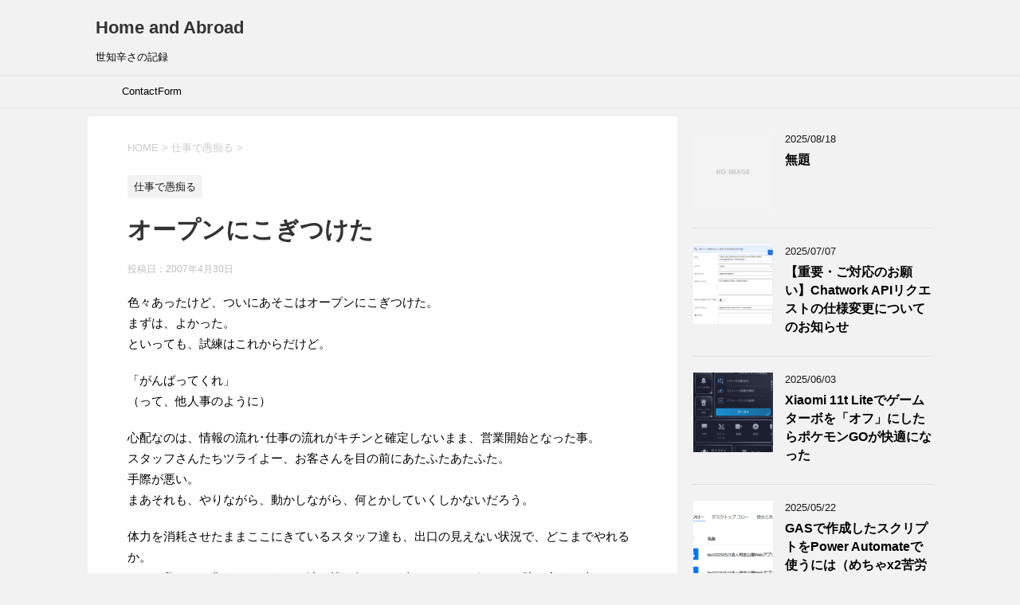

--- FILE ---
content_type: text/html; charset=UTF-8
request_url: https://waji-mart.com/homeandabroad/%E3%82%AA%E3%83%BC%E3%83%97%E3%83%B3%E3%81%AB%E3%81%93%E3%81%8E%E3%81%A4%E3%81%91%E3%81%9F/
body_size: 15053
content:
<!DOCTYPE html>
<!--[if lt IE 7]>
<html class="ie6" lang="ja"> <![endif]-->
<!--[if IE 7]>
<html class="i7" lang="ja"> <![endif]-->
<!--[if IE 8]>
<html class="ie" lang="ja"> <![endif]-->
<!--[if gt IE 8]><!-->
<html lang="ja">
	<!--<![endif]-->
	<head prefix="og: http://ogp.me/ns# fb: http://ogp.me/ns/fb# article: http://ogp.me/ns/article#">
		<meta charset="UTF-8" >
		<meta name="viewport" content="width=device-width,initial-scale=1.0,user-scalable=yes">
		<meta name="format-detection" content="telephone=no" >
		
		
		<link rel="alternate" type="application/rss+xml" title="Home and Abroad RSS Feed" href="https://waji-mart.com/homeandabroad/feed/" />
		<link rel="pingback" href="https://waji-mart.com/homeandabroad/xmlrpc.php" >
		<!--[if lt IE 9]>
		<script src="https://waji-mart.com/homeandabroad/wp-content/themes/stinger8/js/html5shiv.js"></script>
		<![endif]-->
				<title>オープンにこぎつけた &#8211; Home and Abroad</title>
<meta name='robots' content='max-image-preview:large' />
	<style>img:is([sizes="auto" i], [sizes^="auto," i]) { contain-intrinsic-size: 3000px 1500px }</style>
	<link rel='dns-prefetch' href='//ajax.googleapis.com' />
<link rel='dns-prefetch' href='//secure.gravatar.com' />
<link rel='dns-prefetch' href='//stats.wp.com' />
<link rel='dns-prefetch' href='//v0.wordpress.com' />
<script type="text/javascript">
/* <![CDATA[ */
window._wpemojiSettings = {"baseUrl":"https:\/\/s.w.org\/images\/core\/emoji\/16.0.1\/72x72\/","ext":".png","svgUrl":"https:\/\/s.w.org\/images\/core\/emoji\/16.0.1\/svg\/","svgExt":".svg","source":{"concatemoji":"https:\/\/waji-mart.com\/homeandabroad\/wp-includes\/js\/wp-emoji-release.min.js?ver=6.8.3"}};
/*! This file is auto-generated */
!function(s,n){var o,i,e;function c(e){try{var t={supportTests:e,timestamp:(new Date).valueOf()};sessionStorage.setItem(o,JSON.stringify(t))}catch(e){}}function p(e,t,n){e.clearRect(0,0,e.canvas.width,e.canvas.height),e.fillText(t,0,0);var t=new Uint32Array(e.getImageData(0,0,e.canvas.width,e.canvas.height).data),a=(e.clearRect(0,0,e.canvas.width,e.canvas.height),e.fillText(n,0,0),new Uint32Array(e.getImageData(0,0,e.canvas.width,e.canvas.height).data));return t.every(function(e,t){return e===a[t]})}function u(e,t){e.clearRect(0,0,e.canvas.width,e.canvas.height),e.fillText(t,0,0);for(var n=e.getImageData(16,16,1,1),a=0;a<n.data.length;a++)if(0!==n.data[a])return!1;return!0}function f(e,t,n,a){switch(t){case"flag":return n(e,"\ud83c\udff3\ufe0f\u200d\u26a7\ufe0f","\ud83c\udff3\ufe0f\u200b\u26a7\ufe0f")?!1:!n(e,"\ud83c\udde8\ud83c\uddf6","\ud83c\udde8\u200b\ud83c\uddf6")&&!n(e,"\ud83c\udff4\udb40\udc67\udb40\udc62\udb40\udc65\udb40\udc6e\udb40\udc67\udb40\udc7f","\ud83c\udff4\u200b\udb40\udc67\u200b\udb40\udc62\u200b\udb40\udc65\u200b\udb40\udc6e\u200b\udb40\udc67\u200b\udb40\udc7f");case"emoji":return!a(e,"\ud83e\udedf")}return!1}function g(e,t,n,a){var r="undefined"!=typeof WorkerGlobalScope&&self instanceof WorkerGlobalScope?new OffscreenCanvas(300,150):s.createElement("canvas"),o=r.getContext("2d",{willReadFrequently:!0}),i=(o.textBaseline="top",o.font="600 32px Arial",{});return e.forEach(function(e){i[e]=t(o,e,n,a)}),i}function t(e){var t=s.createElement("script");t.src=e,t.defer=!0,s.head.appendChild(t)}"undefined"!=typeof Promise&&(o="wpEmojiSettingsSupports",i=["flag","emoji"],n.supports={everything:!0,everythingExceptFlag:!0},e=new Promise(function(e){s.addEventListener("DOMContentLoaded",e,{once:!0})}),new Promise(function(t){var n=function(){try{var e=JSON.parse(sessionStorage.getItem(o));if("object"==typeof e&&"number"==typeof e.timestamp&&(new Date).valueOf()<e.timestamp+604800&&"object"==typeof e.supportTests)return e.supportTests}catch(e){}return null}();if(!n){if("undefined"!=typeof Worker&&"undefined"!=typeof OffscreenCanvas&&"undefined"!=typeof URL&&URL.createObjectURL&&"undefined"!=typeof Blob)try{var e="postMessage("+g.toString()+"("+[JSON.stringify(i),f.toString(),p.toString(),u.toString()].join(",")+"));",a=new Blob([e],{type:"text/javascript"}),r=new Worker(URL.createObjectURL(a),{name:"wpTestEmojiSupports"});return void(r.onmessage=function(e){c(n=e.data),r.terminate(),t(n)})}catch(e){}c(n=g(i,f,p,u))}t(n)}).then(function(e){for(var t in e)n.supports[t]=e[t],n.supports.everything=n.supports.everything&&n.supports[t],"flag"!==t&&(n.supports.everythingExceptFlag=n.supports.everythingExceptFlag&&n.supports[t]);n.supports.everythingExceptFlag=n.supports.everythingExceptFlag&&!n.supports.flag,n.DOMReady=!1,n.readyCallback=function(){n.DOMReady=!0}}).then(function(){return e}).then(function(){var e;n.supports.everything||(n.readyCallback(),(e=n.source||{}).concatemoji?t(e.concatemoji):e.wpemoji&&e.twemoji&&(t(e.twemoji),t(e.wpemoji)))}))}((window,document),window._wpemojiSettings);
/* ]]> */
</script>
<style id='wp-emoji-styles-inline-css' type='text/css'>

	img.wp-smiley, img.emoji {
		display: inline !important;
		border: none !important;
		box-shadow: none !important;
		height: 1em !important;
		width: 1em !important;
		margin: 0 0.07em !important;
		vertical-align: -0.1em !important;
		background: none !important;
		padding: 0 !important;
	}
</style>
<link rel='stylesheet' id='wp-block-library-css' href='https://waji-mart.com/homeandabroad/wp-includes/css/dist/block-library/style.min.css?ver=6.8.3' type='text/css' media='all' />
<style id='classic-theme-styles-inline-css' type='text/css'>
/*! This file is auto-generated */
.wp-block-button__link{color:#fff;background-color:#32373c;border-radius:9999px;box-shadow:none;text-decoration:none;padding:calc(.667em + 2px) calc(1.333em + 2px);font-size:1.125em}.wp-block-file__button{background:#32373c;color:#fff;text-decoration:none}
</style>
<link rel='stylesheet' id='mediaelement-css' href='https://waji-mart.com/homeandabroad/wp-includes/js/mediaelement/mediaelementplayer-legacy.min.css?ver=4.2.17' type='text/css' media='all' />
<link rel='stylesheet' id='wp-mediaelement-css' href='https://waji-mart.com/homeandabroad/wp-includes/js/mediaelement/wp-mediaelement.min.css?ver=6.8.3' type='text/css' media='all' />
<style id='jetpack-sharing-buttons-style-inline-css' type='text/css'>
.jetpack-sharing-buttons__services-list{display:flex;flex-direction:row;flex-wrap:wrap;gap:0;list-style-type:none;margin:5px;padding:0}.jetpack-sharing-buttons__services-list.has-small-icon-size{font-size:12px}.jetpack-sharing-buttons__services-list.has-normal-icon-size{font-size:16px}.jetpack-sharing-buttons__services-list.has-large-icon-size{font-size:24px}.jetpack-sharing-buttons__services-list.has-huge-icon-size{font-size:36px}@media print{.jetpack-sharing-buttons__services-list{display:none!important}}.editor-styles-wrapper .wp-block-jetpack-sharing-buttons{gap:0;padding-inline-start:0}ul.jetpack-sharing-buttons__services-list.has-background{padding:1.25em 2.375em}
</style>
<style id='global-styles-inline-css' type='text/css'>
:root{--wp--preset--aspect-ratio--square: 1;--wp--preset--aspect-ratio--4-3: 4/3;--wp--preset--aspect-ratio--3-4: 3/4;--wp--preset--aspect-ratio--3-2: 3/2;--wp--preset--aspect-ratio--2-3: 2/3;--wp--preset--aspect-ratio--16-9: 16/9;--wp--preset--aspect-ratio--9-16: 9/16;--wp--preset--color--black: #000000;--wp--preset--color--cyan-bluish-gray: #abb8c3;--wp--preset--color--white: #ffffff;--wp--preset--color--pale-pink: #f78da7;--wp--preset--color--vivid-red: #cf2e2e;--wp--preset--color--luminous-vivid-orange: #ff6900;--wp--preset--color--luminous-vivid-amber: #fcb900;--wp--preset--color--light-green-cyan: #7bdcb5;--wp--preset--color--vivid-green-cyan: #00d084;--wp--preset--color--pale-cyan-blue: #8ed1fc;--wp--preset--color--vivid-cyan-blue: #0693e3;--wp--preset--color--vivid-purple: #9b51e0;--wp--preset--gradient--vivid-cyan-blue-to-vivid-purple: linear-gradient(135deg,rgba(6,147,227,1) 0%,rgb(155,81,224) 100%);--wp--preset--gradient--light-green-cyan-to-vivid-green-cyan: linear-gradient(135deg,rgb(122,220,180) 0%,rgb(0,208,130) 100%);--wp--preset--gradient--luminous-vivid-amber-to-luminous-vivid-orange: linear-gradient(135deg,rgba(252,185,0,1) 0%,rgba(255,105,0,1) 100%);--wp--preset--gradient--luminous-vivid-orange-to-vivid-red: linear-gradient(135deg,rgba(255,105,0,1) 0%,rgb(207,46,46) 100%);--wp--preset--gradient--very-light-gray-to-cyan-bluish-gray: linear-gradient(135deg,rgb(238,238,238) 0%,rgb(169,184,195) 100%);--wp--preset--gradient--cool-to-warm-spectrum: linear-gradient(135deg,rgb(74,234,220) 0%,rgb(151,120,209) 20%,rgb(207,42,186) 40%,rgb(238,44,130) 60%,rgb(251,105,98) 80%,rgb(254,248,76) 100%);--wp--preset--gradient--blush-light-purple: linear-gradient(135deg,rgb(255,206,236) 0%,rgb(152,150,240) 100%);--wp--preset--gradient--blush-bordeaux: linear-gradient(135deg,rgb(254,205,165) 0%,rgb(254,45,45) 50%,rgb(107,0,62) 100%);--wp--preset--gradient--luminous-dusk: linear-gradient(135deg,rgb(255,203,112) 0%,rgb(199,81,192) 50%,rgb(65,88,208) 100%);--wp--preset--gradient--pale-ocean: linear-gradient(135deg,rgb(255,245,203) 0%,rgb(182,227,212) 50%,rgb(51,167,181) 100%);--wp--preset--gradient--electric-grass: linear-gradient(135deg,rgb(202,248,128) 0%,rgb(113,206,126) 100%);--wp--preset--gradient--midnight: linear-gradient(135deg,rgb(2,3,129) 0%,rgb(40,116,252) 100%);--wp--preset--font-size--small: 13px;--wp--preset--font-size--medium: 20px;--wp--preset--font-size--large: 36px;--wp--preset--font-size--x-large: 42px;--wp--preset--spacing--20: 0.44rem;--wp--preset--spacing--30: 0.67rem;--wp--preset--spacing--40: 1rem;--wp--preset--spacing--50: 1.5rem;--wp--preset--spacing--60: 2.25rem;--wp--preset--spacing--70: 3.38rem;--wp--preset--spacing--80: 5.06rem;--wp--preset--shadow--natural: 6px 6px 9px rgba(0, 0, 0, 0.2);--wp--preset--shadow--deep: 12px 12px 50px rgba(0, 0, 0, 0.4);--wp--preset--shadow--sharp: 6px 6px 0px rgba(0, 0, 0, 0.2);--wp--preset--shadow--outlined: 6px 6px 0px -3px rgba(255, 255, 255, 1), 6px 6px rgba(0, 0, 0, 1);--wp--preset--shadow--crisp: 6px 6px 0px rgba(0, 0, 0, 1);}:where(.is-layout-flex){gap: 0.5em;}:where(.is-layout-grid){gap: 0.5em;}body .is-layout-flex{display: flex;}.is-layout-flex{flex-wrap: wrap;align-items: center;}.is-layout-flex > :is(*, div){margin: 0;}body .is-layout-grid{display: grid;}.is-layout-grid > :is(*, div){margin: 0;}:where(.wp-block-columns.is-layout-flex){gap: 2em;}:where(.wp-block-columns.is-layout-grid){gap: 2em;}:where(.wp-block-post-template.is-layout-flex){gap: 1.25em;}:where(.wp-block-post-template.is-layout-grid){gap: 1.25em;}.has-black-color{color: var(--wp--preset--color--black) !important;}.has-cyan-bluish-gray-color{color: var(--wp--preset--color--cyan-bluish-gray) !important;}.has-white-color{color: var(--wp--preset--color--white) !important;}.has-pale-pink-color{color: var(--wp--preset--color--pale-pink) !important;}.has-vivid-red-color{color: var(--wp--preset--color--vivid-red) !important;}.has-luminous-vivid-orange-color{color: var(--wp--preset--color--luminous-vivid-orange) !important;}.has-luminous-vivid-amber-color{color: var(--wp--preset--color--luminous-vivid-amber) !important;}.has-light-green-cyan-color{color: var(--wp--preset--color--light-green-cyan) !important;}.has-vivid-green-cyan-color{color: var(--wp--preset--color--vivid-green-cyan) !important;}.has-pale-cyan-blue-color{color: var(--wp--preset--color--pale-cyan-blue) !important;}.has-vivid-cyan-blue-color{color: var(--wp--preset--color--vivid-cyan-blue) !important;}.has-vivid-purple-color{color: var(--wp--preset--color--vivid-purple) !important;}.has-black-background-color{background-color: var(--wp--preset--color--black) !important;}.has-cyan-bluish-gray-background-color{background-color: var(--wp--preset--color--cyan-bluish-gray) !important;}.has-white-background-color{background-color: var(--wp--preset--color--white) !important;}.has-pale-pink-background-color{background-color: var(--wp--preset--color--pale-pink) !important;}.has-vivid-red-background-color{background-color: var(--wp--preset--color--vivid-red) !important;}.has-luminous-vivid-orange-background-color{background-color: var(--wp--preset--color--luminous-vivid-orange) !important;}.has-luminous-vivid-amber-background-color{background-color: var(--wp--preset--color--luminous-vivid-amber) !important;}.has-light-green-cyan-background-color{background-color: var(--wp--preset--color--light-green-cyan) !important;}.has-vivid-green-cyan-background-color{background-color: var(--wp--preset--color--vivid-green-cyan) !important;}.has-pale-cyan-blue-background-color{background-color: var(--wp--preset--color--pale-cyan-blue) !important;}.has-vivid-cyan-blue-background-color{background-color: var(--wp--preset--color--vivid-cyan-blue) !important;}.has-vivid-purple-background-color{background-color: var(--wp--preset--color--vivid-purple) !important;}.has-black-border-color{border-color: var(--wp--preset--color--black) !important;}.has-cyan-bluish-gray-border-color{border-color: var(--wp--preset--color--cyan-bluish-gray) !important;}.has-white-border-color{border-color: var(--wp--preset--color--white) !important;}.has-pale-pink-border-color{border-color: var(--wp--preset--color--pale-pink) !important;}.has-vivid-red-border-color{border-color: var(--wp--preset--color--vivid-red) !important;}.has-luminous-vivid-orange-border-color{border-color: var(--wp--preset--color--luminous-vivid-orange) !important;}.has-luminous-vivid-amber-border-color{border-color: var(--wp--preset--color--luminous-vivid-amber) !important;}.has-light-green-cyan-border-color{border-color: var(--wp--preset--color--light-green-cyan) !important;}.has-vivid-green-cyan-border-color{border-color: var(--wp--preset--color--vivid-green-cyan) !important;}.has-pale-cyan-blue-border-color{border-color: var(--wp--preset--color--pale-cyan-blue) !important;}.has-vivid-cyan-blue-border-color{border-color: var(--wp--preset--color--vivid-cyan-blue) !important;}.has-vivid-purple-border-color{border-color: var(--wp--preset--color--vivid-purple) !important;}.has-vivid-cyan-blue-to-vivid-purple-gradient-background{background: var(--wp--preset--gradient--vivid-cyan-blue-to-vivid-purple) !important;}.has-light-green-cyan-to-vivid-green-cyan-gradient-background{background: var(--wp--preset--gradient--light-green-cyan-to-vivid-green-cyan) !important;}.has-luminous-vivid-amber-to-luminous-vivid-orange-gradient-background{background: var(--wp--preset--gradient--luminous-vivid-amber-to-luminous-vivid-orange) !important;}.has-luminous-vivid-orange-to-vivid-red-gradient-background{background: var(--wp--preset--gradient--luminous-vivid-orange-to-vivid-red) !important;}.has-very-light-gray-to-cyan-bluish-gray-gradient-background{background: var(--wp--preset--gradient--very-light-gray-to-cyan-bluish-gray) !important;}.has-cool-to-warm-spectrum-gradient-background{background: var(--wp--preset--gradient--cool-to-warm-spectrum) !important;}.has-blush-light-purple-gradient-background{background: var(--wp--preset--gradient--blush-light-purple) !important;}.has-blush-bordeaux-gradient-background{background: var(--wp--preset--gradient--blush-bordeaux) !important;}.has-luminous-dusk-gradient-background{background: var(--wp--preset--gradient--luminous-dusk) !important;}.has-pale-ocean-gradient-background{background: var(--wp--preset--gradient--pale-ocean) !important;}.has-electric-grass-gradient-background{background: var(--wp--preset--gradient--electric-grass) !important;}.has-midnight-gradient-background{background: var(--wp--preset--gradient--midnight) !important;}.has-small-font-size{font-size: var(--wp--preset--font-size--small) !important;}.has-medium-font-size{font-size: var(--wp--preset--font-size--medium) !important;}.has-large-font-size{font-size: var(--wp--preset--font-size--large) !important;}.has-x-large-font-size{font-size: var(--wp--preset--font-size--x-large) !important;}
:where(.wp-block-post-template.is-layout-flex){gap: 1.25em;}:where(.wp-block-post-template.is-layout-grid){gap: 1.25em;}
:where(.wp-block-columns.is-layout-flex){gap: 2em;}:where(.wp-block-columns.is-layout-grid){gap: 2em;}
:root :where(.wp-block-pullquote){font-size: 1.5em;line-height: 1.6;}
</style>
<link rel='stylesheet' id='contact-form-7-css' href='https://waji-mart.com/homeandabroad/wp-content/plugins/contact-form-7/includes/css/styles.css?ver=6.1.3' type='text/css' media='all' />
<link rel='stylesheet' id='whats-new-style-css' href='https://waji-mart.com/homeandabroad/wp-content/plugins/whats-new-genarator/whats-new.css?ver=2.0.2' type='text/css' media='all' />
<link rel='stylesheet' id='wp-v-icons-css-css' href='https://waji-mart.com/homeandabroad/wp-content/plugins/wp-visual-icon-fonts/css/wpvi-fa4.css?ver=6.8.3' type='text/css' media='all' />
<link rel='stylesheet' id='wc-shortcodes-style-css' href='https://waji-mart.com/homeandabroad/wp-content/plugins/wc-shortcodes/public/assets/css/style.css?ver=3.46' type='text/css' media='all' />
<link rel='stylesheet' id='normalize-css' href='https://waji-mart.com/homeandabroad/wp-content/themes/stinger8/css/normalize.css?ver=1.5.9' type='text/css' media='all' />
<link rel='stylesheet' id='font-awesome-css' href='https://waji-mart.com/homeandabroad/wp-content/themes/stinger8/css/fontawesome/css/font-awesome.min.css?ver=4.5.0' type='text/css' media='all' />
<link rel='stylesheet' id='style-css' href='https://waji-mart.com/homeandabroad/wp-content/themes/stinger8/style.css?ver=6.8.3' type='text/css' media='all' />
<link rel='stylesheet' id='slb_core-css' href='https://waji-mart.com/homeandabroad/wp-content/plugins/simple-lightbox/client/css/app.css?ver=2.9.4' type='text/css' media='all' />
<link rel='stylesheet' id='wpel-style-css' href='https://waji-mart.com/homeandabroad/wp-content/plugins/wp-external-links/public/css/wpel.css?ver=2.63' type='text/css' media='all' />
<link rel='stylesheet' id='wordpresscanvas-font-awesome-css' href='https://waji-mart.com/homeandabroad/wp-content/plugins/wc-shortcodes/public/assets/css/font-awesome.min.css?ver=4.7.0' type='text/css' media='all' />
<script type="text/javascript" src="//ajax.googleapis.com/ajax/libs/jquery/1.11.3/jquery.min.js?ver=1.11.3" id="jquery-js"></script>
<link rel="https://api.w.org/" href="https://waji-mart.com/homeandabroad/wp-json/" /><link rel="alternate" title="JSON" type="application/json" href="https://waji-mart.com/homeandabroad/wp-json/wp/v2/posts/574" /><link rel="canonical" href="https://waji-mart.com/homeandabroad/%e3%82%aa%e3%83%bc%e3%83%97%e3%83%b3%e3%81%ab%e3%81%93%e3%81%8e%e3%81%a4%e3%81%91%e3%81%9f/" />
<link rel='shortlink' href='https://wp.me/p13gbd-9g' />
<link rel="alternate" title="oEmbed (JSON)" type="application/json+oembed" href="https://waji-mart.com/homeandabroad/wp-json/oembed/1.0/embed?url=https%3A%2F%2Fwaji-mart.com%2Fhomeandabroad%2F%25e3%2582%25aa%25e3%2583%25bc%25e3%2583%2597%25e3%2583%25b3%25e3%2581%25ab%25e3%2581%2593%25e3%2581%258e%25e3%2581%25a4%25e3%2581%2591%25e3%2581%259f%2F" />
<link rel="alternate" title="oEmbed (XML)" type="text/xml+oembed" href="https://waji-mart.com/homeandabroad/wp-json/oembed/1.0/embed?url=https%3A%2F%2Fwaji-mart.com%2Fhomeandabroad%2F%25e3%2582%25aa%25e3%2583%25bc%25e3%2583%2597%25e3%2583%25b3%25e3%2581%25ab%25e3%2581%2593%25e3%2581%258e%25e3%2581%25a4%25e3%2581%2591%25e3%2581%259f%2F&#038;format=xml" />
<script type="text/javascript">//<![CDATA[
  function external_links_in_new_windows_loop() {
    if (!document.links) {
      document.links = document.getElementsByTagName('a');
    }
    var change_link = false;
    var force = '';
    var ignore = '';

    for (var t=0; t<document.links.length; t++) {
      var all_links = document.links[t];
      change_link = false;
      
      if(document.links[t].hasAttribute('onClick') == false) {
        // forced if the address starts with http (or also https), but does not link to the current domain
        if(all_links.href.search(/^http/) != -1 && all_links.href.search('waji-mart.com') == -1 && all_links.href.search(/^#/) == -1) {
          // console.log('Changed ' + all_links.href);
          change_link = true;
        }
          
        if(force != '' && all_links.href.search(force) != -1) {
          // forced
          // console.log('force ' + all_links.href);
          change_link = true;
        }
        
        if(ignore != '' && all_links.href.search(ignore) != -1) {
          // console.log('ignore ' + all_links.href);
          // ignored
          change_link = false;
        }

        if(change_link == true) {
          // console.log('Changed ' + all_links.href);
          document.links[t].setAttribute('onClick', 'javascript:window.open(\'' + all_links.href.replace(/'/g, '') + '\', \'_blank\', \'noopener\'); return false;');
          document.links[t].removeAttribute('target');
        }
      }
    }
  }
  
  // Load
  function external_links_in_new_windows_load(func)
  {  
    var oldonload = window.onload;
    if (typeof window.onload != 'function'){
      window.onload = func;
    } else {
      window.onload = function(){
        oldonload();
        func();
      }
    }
  }

  external_links_in_new_windows_load(external_links_in_new_windows_loop);
  //]]></script>

	<style>img#wpstats{display:none}</style>
		
<!-- Jetpack Open Graph Tags -->
<meta property="og:type" content="article" />
<meta property="og:title" content="オープンにこぎつけた" />
<meta property="og:url" content="https://waji-mart.com/homeandabroad/%e3%82%aa%e3%83%bc%e3%83%97%e3%83%b3%e3%81%ab%e3%81%93%e3%81%8e%e3%81%a4%e3%81%91%e3%81%9f/" />
<meta property="og:description" content="色々あったけど、ついにあそこはオープンにこぎつけた。 まずは、よかった。 といっても、試練はこれからだけど。 &hellip;" />
<meta property="article:published_time" content="2007-04-30T00:22:11+00:00" />
<meta property="article:modified_time" content="2007-04-30T00:22:11+00:00" />
<meta property="og:site_name" content="Home and Abroad" />
<meta property="og:image" content="https://s0.wp.com/i/blank.jpg" />
<meta property="og:image:width" content="200" />
<meta property="og:image:height" content="200" />
<meta property="og:image:alt" content="" />
<meta property="og:locale" content="ja_JP" />
<meta name="twitter:text:title" content="オープンにこぎつけた" />
<meta name="twitter:card" content="summary" />

<!-- End Jetpack Open Graph Tags -->
	</head>
	<body class="wp-singular post-template-default single single-post postid-574 single-format-standard wp-theme-stinger8 wc-shortcodes-font-awesome-enabled" >
			<div id="st-ami">
				<div id="wrapper">
				<div id="wrapper-in">
					<header>
						<div id="headbox-bg">
							<div class="clearfix" id="headbox">
								<nav id="s-navi" class="pcnone">
	<dl class="acordion">
		<dt class="trigger">
			<p><span class="op"><i class="fa fa-bars"></i></span></p>
		</dt>

		<dd class="acordion_tree">
						<div class="menu"><ul>
<li class="page_item page-item-1520"><a href="https://waji-mart.com/homeandabroad/contactform/" data-wpel-link="internal">ContactForm</a></li>
<li class="page_item page-item-970"><a href="https://waji-mart.com/homeandabroad/event-organiser/" data-wpel-link="internal">Event Organiser</a></li>
<li class="page_item page-item-2424"><a href="https://waji-mart.com/homeandabroad/scheduler/" data-wpel-link="internal">scheduler</a></li>
<li class="page_item page-item-865"><a href="https://waji-mart.com/homeandabroad/%e3%83%86%e3%82%b9%e3%83%88/" data-wpel-link="internal">テスト</a></li>
</ul></div>
			<div class="clear"></div>

		</dd>
	</dl>
</nav>
									<div id="header-l">
									<!-- ロゴ又はブログ名 -->
									<p class="sitename">
										<a href="https://waji-mart.com/homeandabroad/" data-wpel-link="internal">
											Home and Abroad										</a>
									</p>
									<!-- ロゴ又はブログ名ここまで -->
									<!-- キャプション -->
																			<p class="descr">
											世知辛さの記録										</p>
																		</div><!-- /#header-l -->

							</div><!-- /#headbox-bg -->
						</div><!-- /#headbox clearfix -->

						<div id="gazou-wide">
										<div id="st-menubox">
			<div id="st-menuwide">
				<nav class="smanone clearfix"><ul id="menu-sample-vmenu" class="menu"><li id="menu-item-3202" class="menu-item menu-item-type-post_type menu-item-object-page menu-item-3202"><a href="https://waji-mart.com/homeandabroad/contactform/" data-wpel-link="internal">ContactForm</a></li>
</ul></nav>			</div>
		</div>
	
							
						</div>
						<!-- /gazou -->

					</header>
					<div id="content-w">
<div id="content" class="clearfix">
	<div id="contentInner">

		<div class="st-main">

			<!-- ぱんくず -->
			<section id="breadcrumb">
			<ol itemscope itemtype="http://schema.org/BreadcrumbList">
					 <li itemprop="itemListElement" itemscope
      itemtype="http://schema.org/ListItem"><a href="https://waji-mart.com/homeandabroad" itemprop="item" data-wpel-link="internal"><span itemprop="name">HOME</span></a> > <meta itemprop="position" content="1" /></li>
									<li itemprop="itemListElement" itemscope
      itemtype="http://schema.org/ListItem"><a href="https://waji-mart.com/homeandabroad/category/4/" itemprop="item" data-wpel-link="internal">
					<span itemprop="name">仕事で愚痴る</span> </a> &gt;<meta itemprop="position" content="2" /></li> 
							</ol>
			</section>
			<!--/ ぱんくず -->

			<div id="post-574" class="st-post post-574 post type-post status-publish format-standard hentry category-9">
				<article>
					<!--ループ開始 -->
										
										<p class="st-catgroup">
					<a href="https://waji-mart.com/homeandabroad/category/4/" title="View all posts in 仕事で愚痴る" rel="category tag" data-wpel-link="internal"><span class="catname st-catid9">仕事で愚痴る</span></a>					</p>
									

					<h1 class="entry-title">オープンにこぎつけた</h1>

					<div class="blogbox">
						<p><span class="kdate">
															投稿日：<time class="updated" datetime="2007-04-30T09:22:11+0900">2007年4月30日</time>
													</span></p>
					</div>

					<div class="mainbox">
							<div class="entry-content">
								<p>色々あったけど、ついにあそこはオープンにこぎつけた。<br />
まずは、よかった。<br />
といっても、試練はこれからだけど。</p>
<p>「がんばってくれ」<br />
（って、他人事のように）</p>
<p>心配なのは、情報の流れ･仕事の流れがキチンと確定しないまま、営業開始となった事。<br />
スタッフさんたちツライよー、お客さんを目の前にあたふたあたふた。<br />
手際が悪い。<br />
まあそれも、やりながら、動かしながら、何とかしていくしかないだろう。</p>
<p>体力を消耗させたままここにきているスタッフ達も、出口の見えない状況で、どこまでやれるか。<br />
ただ、救いは、集まったスタッフ達は皆、気のいい人たちだということ、助け合える人たち。</p>
<p>だから、大丈夫、きっと。</p>
							</div>
						<div class="adbox">

				
	
							
	</div>
		
							
					</div><!-- .mainboxここまで -->
	
							<div class="sns">
	<ul class="clearfix">
		<!--ツイートボタン-->
		<li class="twitter"> 
		<a onclick="window.open('//twitter.com/intent/tweet?url=https%3A%2F%2Fwaji-mart.com%2Fhomeandabroad%2F%25e3%2582%25aa%25e3%2583%25bc%25e3%2583%2597%25e3%2583%25b3%25e3%2581%25ab%25e3%2581%2593%25e3%2581%258e%25e3%2581%25a4%25e3%2581%2591%25e3%2581%259f%2F&text=%E3%82%AA%E3%83%BC%E3%83%97%E3%83%B3%E3%81%AB%E3%81%93%E3%81%8E%E3%81%A4%E3%81%91%E3%81%9F&tw_p=tweetbutton', '', 'width=500,height=450'); return false;"><i class="fa fa-twitter"></i><span class="snstext " >Twitter</span></a>
		</li>

		<!--Facebookボタン-->      
		<li class="facebook">
		<a href="//www.facebook.com/sharer.php?src=bm&amp;u=https%3A%2F%2Fwaji-mart.com%2Fhomeandabroad%2F%25e3%2582%25aa%25e3%2583%25bc%25e3%2583%2597%25e3%2583%25b3%25e3%2581%25ab%25e3%2581%2593%25e3%2581%258e%25e3%2581%25a4%25e3%2581%2591%25e3%2581%259f%2F&amp;t=%E3%82%AA%E3%83%BC%E3%83%97%E3%83%B3%E3%81%AB%E3%81%93%E3%81%8E%E3%81%A4%E3%81%91%E3%81%9F" target="_blank" data-wpel-link="external" rel="external noopener noreferrer" class="wpel-icon-right"><i class="fa fa-facebook"></i><span class="snstext " >Facebook</span>
		<span class="wpel-icon wpel-image wpel-icon-3"></span></a>
		</li>

		<!--Google+1ボタン-->
		<li class="googleplus">
		<a href="https://plus.google.com/share?url=https%3A%2F%2Fwaji-mart.com%2Fhomeandabroad%2F%25e3%2582%25aa%25e3%2583%25bc%25e3%2583%2597%25e3%2583%25b3%25e3%2581%25ab%25e3%2581%2593%25e3%2581%258e%25e3%2581%25a4%25e3%2581%2591%25e3%2581%259f%2F" target="_blank" data-wpel-link="external" rel="external noopener noreferrer" class="wpel-icon-right"><i class="fa fa-google-plus"></i><span class="snstext " >Google+</span><span class="wpel-icon wpel-image wpel-icon-3"></span></a>
		</li>

		<!--ポケットボタン-->      
		<li class="pocket">
		<a onclick="window.open('//getpocket.com/edit?url=https%3A%2F%2Fwaji-mart.com%2Fhomeandabroad%2F%25e3%2582%25aa%25e3%2583%25bc%25e3%2583%2597%25e3%2583%25b3%25e3%2581%25ab%25e3%2581%2593%25e3%2581%258e%25e3%2581%25a4%25e3%2581%2591%25e3%2581%259f%2F&title=%E3%82%AA%E3%83%BC%E3%83%97%E3%83%B3%E3%81%AB%E3%81%93%E3%81%8E%E3%81%A4%E3%81%91%E3%81%9F', '', 'width=500,height=350'); return false;"><i class="fa fa-get-pocket"></i><span class="snstext " >Pocket</span></a></li>

		<!--はてブボタン-->  
		<li class="hatebu">       
			<a href="//b.hatena.ne.jp/entry/https://waji-mart.com/homeandabroad/%e3%82%aa%e3%83%bc%e3%83%97%e3%83%b3%e3%81%ab%e3%81%93%e3%81%8e%e3%81%a4%e3%81%91%e3%81%9f/" class="hatena-bookmark-button wpel-icon-right" data-hatena-bookmark-layout="simple" title="オープンにこぎつけた" data-wpel-link="external" target="_blank" rel="external noopener noreferrer"><span style="font-weight:bold" class="fa-hatena">B!</span><span class="snstext " >はてブ</span>
			<span class="wpel-icon wpel-image wpel-icon-3"></span></a><script type="text/javascript" src="//b.st-hatena.com/js/bookmark_button.js" charset="utf-8" async="async"></script>

		</li>

		<!--LINEボタン-->   
		<li class="line">
		<a href="//line.me/R/msg/text/?%E3%82%AA%E3%83%BC%E3%83%97%E3%83%B3%E3%81%AB%E3%81%93%E3%81%8E%E3%81%A4%E3%81%91%E3%81%9F%0Ahttps%3A%2F%2Fwaji-mart.com%2Fhomeandabroad%2F%25e3%2582%25aa%25e3%2583%25bc%25e3%2583%2597%25e3%2583%25b3%25e3%2581%25ab%25e3%2581%2593%25e3%2581%258e%25e3%2581%25a4%25e3%2581%2591%25e3%2581%259f%2F" target="_blank" data-wpel-link="external" rel="external noopener noreferrer" class="wpel-icon-right"><i class="fa fa-comment" aria-hidden="true"></i><span class="snstext" >LINE</span><span class="wpel-icon wpel-image wpel-icon-3"></span></a>
		</li>     
	</ul>

	</div> 

						<p class="tagst">
							<i class="fa fa-folder-open-o" aria-hidden="true"></i>-<a href="https://waji-mart.com/homeandabroad/category/4/" rel="category tag" data-wpel-link="internal">仕事で愚痴る</a><br/>
													</p>

					<p>執筆者：<a href="https://waji-mart.com/homeandabroad/author/admin/" title="admin の投稿" rel="author" data-wpel-link="internal">admin</a></p>


										<!--ループ終了-->
			</article>

					<div class="st-aside">

						
						<!--関連記事-->
						<p class="point"><span class="point-in">関連記事</span></p>
<div class="kanren">
							<dl class="clearfix">
				<dt><a href="https://waji-mart.com/homeandabroad/web-developer/" data-wpel-link="internal">
													<img src="https://waji-mart.com/homeandabroad/wp-content/themes/stinger8/images/no-img.png" alt="no image" title="no image" width="100" height="100" />
											</a></dt>
				<dd>
					<p class="kanren-t"><a href="https://waji-mart.com/homeandabroad/web-developer/" data-wpel-link="internal">
							Web Developer						</a></p>

					<div class="smanone2">
						<p>昨日訪問したのは、同僚の友人が社長をしている、とある会社。 経験の無い「JISのアクセシビリティに適合したWebサイトの作り方」の、教えを乞うために、初めて訪問。 間もなく、その畑に詳しいという新入り &#8230; </p>
					</div>
				</dd>
			</dl>
					<dl class="clearfix">
				<dt><a href="https://waji-mart.com/homeandabroad/%e3%81%84%e3%81%84%e6%97%a5/" data-wpel-link="internal">
													<img src="https://waji-mart.com/homeandabroad/wp-content/themes/stinger8/images/no-img.png" alt="no image" title="no image" width="100" height="100" />
											</a></dt>
				<dd>
					<p class="kanren-t"><a href="https://waji-mart.com/homeandabroad/%e3%81%84%e3%81%84%e6%97%a5/" data-wpel-link="internal">
							いい日						</a></p>

					<div class="smanone2">
						<p>昨日の件、説得が奏効して、前向きに再検討をしてもらえる。 うれしい。 別件、先日の高額な注文品の動作確認が取れた。 対応プログラムもめどがついた。 今日はいい日。</p>
					</div>
				</dd>
			</dl>
					<dl class="clearfix">
				<dt><a href="https://waji-mart.com/homeandabroad/%e6%98%8e%e3%82%8b%e3%81%84%e3%83%8b%e3%83%a5%e3%83%bc%e3%82%b9/" data-wpel-link="internal">
													<img src="https://waji-mart.com/homeandabroad/wp-content/themes/stinger8/images/no-img.png" alt="no image" title="no image" width="100" height="100" />
											</a></dt>
				<dd>
					<p class="kanren-t"><a href="https://waji-mart.com/homeandabroad/%e6%98%8e%e3%82%8b%e3%81%84%e3%83%8b%e3%83%a5%e3%83%bc%e3%82%b9/" data-wpel-link="internal">
							明るいニュース						</a></p>

					<div class="smanone2">
						<p>職場の同僚がオメデタ。 久々に明るいニュース。 しかし秋口には退社予定、これは残念。 今年に入って、永いこと勤めた人が2人も辞める。 節目を感じる。 今がピークかどうかは知らない。</p>
					</div>
				</dd>
			</dl>
					<dl class="clearfix">
				<dt><a href="https://waji-mart.com/homeandabroad/post-3320/" data-wpel-link="internal">
													<img src="https://waji-mart.com/homeandabroad/wp-content/themes/stinger8/images/no-img.png" alt="no image" title="no image" width="100" height="100" />
											</a></dt>
				<dd>
					<p class="kanren-t"><a href="https://waji-mart.com/homeandabroad/post-3320/" data-wpel-link="internal">
							３ナイ運動をしている人						</a></p>

					<div class="smanone2">
						<p>職場に「ひとに声をかけない、電話に出ない、あいさつしない」っていう３ナイ運動をしている人がいます。 時代はコミュ障、俺はトレンドの先端とでも思っているだろうか。 俺みたいな立派な人間がこんな腐った会社 &#8230; </p>
					</div>
				</dd>
			</dl>
					<dl class="clearfix">
				<dt><a href="https://waji-mart.com/homeandabroad/%e3%82%bd%e3%83%95%e3%83%88%e3%82%a6%e3%82%a7%e3%82%a2%e3%83%9e%e3%83%8d%e3%83%bc%e3%82%b8%e3%83%a3%e3%81%b8%e3%81%ae%e5%85%ac%e9%96%8b%e6%9b%b8%e7%b0%a1/" data-wpel-link="internal">
													<img src="https://waji-mart.com/homeandabroad/wp-content/themes/stinger8/images/no-img.png" alt="no image" title="no image" width="100" height="100" />
											</a></dt>
				<dd>
					<p class="kanren-t"><a href="https://waji-mart.com/homeandabroad/%e3%82%bd%e3%83%95%e3%83%88%e3%82%a6%e3%82%a7%e3%82%a2%e3%83%9e%e3%83%8d%e3%83%bc%e3%82%b8%e3%83%a3%e3%81%b8%e3%81%ae%e5%85%ac%e9%96%8b%e6%9b%b8%e7%b0%a1/" data-wpel-link="internal">
							ソフトウェアマネージャへの公開書簡						</a></p>

					<div class="smanone2">
						<p>Geekなぺーじ : ソフトウェアマネージャへの公開書簡http://www.geekpage.jp/blog/?id=2007/12/12 より。 欧米人らしい皮肉たっぷりな文章。 しかし納得してし &#8230; </p>
					</div>
				</dd>
			</dl>
				</div>
						<!--ページナビ-->
						<div class="p-navi clearfix">
							<dl>
																	<dt>PREV</dt>
									<dd>
										<a href="https://waji-mart.com/homeandabroad/%e3%81%82%e3%81%8d%e3%82%89%e3%82%81%e3%81%ae%e6%82%aa%e3%81%84%e7%94%b7/" data-wpel-link="internal">あきらめの悪い男</a>
									</dd>
																									<dt>NEXT</dt>
									<dd>
										<a href="https://waji-mart.com/homeandabroad/%e3%83%ad%e3%83%886%e3%81%82%e3%81%9f%e3%81%a3%e3%81%9f%e5%a4%a2%e3%82%92%e8%a6%8b%e3%81%9f/" data-wpel-link="internal">ロト6あたった夢を見た</a>
									</dd>
															</dl>
						</div>
					</div><!-- /st-aside -->

			</div>
			<!--/post-->

		</div><!-- /st-main -->
	</div>
	<!-- /#contentInner -->
	<div id="side">
	<div class="st-aside">

		
		<div class="kanren">
							<dl class="clearfix">
				<dt><a href="https://waji-mart.com/homeandabroad/%e7%84%a1%e9%a1%8c-2/" data-wpel-link="internal">
													<img src="https://waji-mart.com/homeandabroad/wp-content/themes/stinger8/images/no-img.png" alt="no image" title="no image" width="100" height="100" />
											</a></dt>
				<dd>
					<div class="blog_info">
						<p>2025/08/18</p>
					</div>
					<p class="kanren-t"><a href="https://waji-mart.com/homeandabroad/%e7%84%a1%e9%a1%8c-2/" data-wpel-link="internal">無題</a></p>

					<div class="smanone2">
											</div>
				</dd>
			</dl>
					<dl class="clearfix">
				<dt><a href="https://waji-mart.com/homeandabroad/%e3%80%90%e9%87%8d%e8%a6%81%e3%83%bb%e3%81%94%e5%af%be%e5%bf%9c%e3%81%ae%e3%81%8a%e9%a1%98%e3%81%84%e3%80%91chatwork-api%e3%83%aa%e3%82%af%e3%82%a8%e3%82%b9%e3%83%88%e3%81%ae%e4%bb%95%e6%a7%98/" data-wpel-link="internal">
													<img width="150" height="150" src="https://waji-mart.com/homeandabroad/wp-content/uploads/2025/07/image-1-150x150.png" class="attachment-thumbnail size-thumbnail wp-post-image" alt="" decoding="async" loading="lazy" srcset="https://waji-mart.com/homeandabroad/wp-content/uploads/2025/07/image-1-150x150.png 150w, https://waji-mart.com/homeandabroad/wp-content/uploads/2025/07/image-1-100x100.png 100w" sizes="auto, (max-width: 150px) 100vw, 150px" />											</a></dt>
				<dd>
					<div class="blog_info">
						<p>2025/07/07</p>
					</div>
					<p class="kanren-t"><a href="https://waji-mart.com/homeandabroad/%e3%80%90%e9%87%8d%e8%a6%81%e3%83%bb%e3%81%94%e5%af%be%e5%bf%9c%e3%81%ae%e3%81%8a%e9%a1%98%e3%81%84%e3%80%91chatwork-api%e3%83%aa%e3%82%af%e3%82%a8%e3%82%b9%e3%83%88%e3%81%ae%e4%bb%95%e6%a7%98/" data-wpel-link="internal">【重要・ご対応のお願い】Chatwork APIリクエストの仕様変更についてのお知らせ</a></p>

					<div class="smanone2">
											</div>
				</dd>
			</dl>
					<dl class="clearfix">
				<dt><a href="https://waji-mart.com/homeandabroad/xiaomi-11t-lite%e3%81%a7%e3%82%b2%e3%83%bc%e3%83%a0-%e3%82%bf%e3%83%bc%e3%83%9c%e3%82%92%e3%80%8c%e3%82%aa%e3%83%95%e3%80%8d%e3%81%ab%e3%81%97%e3%81%9f%e3%82%89%e3%83%9d%e3%82%b1%e3%83%a2%e3%83%b3go/" data-wpel-link="internal">
													<img width="150" height="150" src="https://waji-mart.com/homeandabroad/wp-content/uploads/2025/06/image-150x150.png" class="attachment-thumbnail size-thumbnail wp-post-image" alt="" decoding="async" loading="lazy" srcset="https://waji-mart.com/homeandabroad/wp-content/uploads/2025/06/image-150x150.png 150w, https://waji-mart.com/homeandabroad/wp-content/uploads/2025/06/image-100x100.png 100w" sizes="auto, (max-width: 150px) 100vw, 150px" />											</a></dt>
				<dd>
					<div class="blog_info">
						<p>2025/06/03</p>
					</div>
					<p class="kanren-t"><a href="https://waji-mart.com/homeandabroad/xiaomi-11t-lite%e3%81%a7%e3%82%b2%e3%83%bc%e3%83%a0-%e3%82%bf%e3%83%bc%e3%83%9c%e3%82%92%e3%80%8c%e3%82%aa%e3%83%95%e3%80%8d%e3%81%ab%e3%81%97%e3%81%9f%e3%82%89%e3%83%9d%e3%82%b1%e3%83%a2%e3%83%b3go/" data-wpel-link="internal">Xiaomi 11t Liteでゲーム ターボを「オフ」にしたらポケモンGOが快適になった</a></p>

					<div class="smanone2">
											</div>
				</dd>
			</dl>
					<dl class="clearfix">
				<dt><a href="https://waji-mart.com/homeandabroad/gas%e3%81%a7%e4%bd%9c%e6%88%90%e3%81%97%e3%81%9f%e3%82%b9%e3%82%af%e3%83%aa%e3%83%97%e3%83%88%e3%82%92power-automate%e3%81%a7%e4%bd%bf%e3%81%86%e3%81%ab%e3%81%af%ef%bc%88%e3%82%81%e3%81%a1%e3%82%83x2/" data-wpel-link="internal">
													<img width="150" height="150" src="https://waji-mart.com/homeandabroad/wp-content/uploads/2025/05/d17b306ea801c9a6118fcb0abd44dd6c-150x150.png" class="attachment-thumbnail size-thumbnail wp-post-image" alt="" decoding="async" loading="lazy" srcset="https://waji-mart.com/homeandabroad/wp-content/uploads/2025/05/d17b306ea801c9a6118fcb0abd44dd6c-150x150.png 150w, https://waji-mart.com/homeandabroad/wp-content/uploads/2025/05/d17b306ea801c9a6118fcb0abd44dd6c-100x100.png 100w" sizes="auto, (max-width: 150px) 100vw, 150px" />											</a></dt>
				<dd>
					<div class="blog_info">
						<p>2025/05/22</p>
					</div>
					<p class="kanren-t"><a href="https://waji-mart.com/homeandabroad/gas%e3%81%a7%e4%bd%9c%e6%88%90%e3%81%97%e3%81%9f%e3%82%b9%e3%82%af%e3%83%aa%e3%83%97%e3%83%88%e3%82%92power-automate%e3%81%a7%e4%bd%bf%e3%81%86%e3%81%ab%e3%81%af%ef%bc%88%e3%82%81%e3%81%a1%e3%82%83x2/" data-wpel-link="internal">GASで作成したスクリプトをPower Automateで使うには（めちゃx2苦労した話）</a></p>

					<div class="smanone2">
											</div>
				</dd>
			</dl>
					<dl class="clearfix">
				<dt><a href="https://waji-mart.com/homeandabroad/power-automate-desktop%e3%81%a7-net%e3%82%b9%e3%82%af%e3%83%aa%e3%83%97%e3%83%88%e3%82%92%e5%ae%9f%e8%a1%8c%e3%81%97%e3%81%a6%e6%ad%a3%e8%a6%8f%e8%a1%a8%e7%8f%be%e3%81%a7%e6%96%87%e5%ad%97%e3%82%92/" data-wpel-link="internal">
													<img width="150" height="150" src="https://waji-mart.com/homeandabroad/wp-content/uploads/2025/05/0124a5eb92b93b5399768356274600b5-150x150.png" class="attachment-thumbnail size-thumbnail wp-post-image" alt="" decoding="async" loading="lazy" srcset="https://waji-mart.com/homeandabroad/wp-content/uploads/2025/05/0124a5eb92b93b5399768356274600b5-150x150.png 150w, https://waji-mart.com/homeandabroad/wp-content/uploads/2025/05/0124a5eb92b93b5399768356274600b5-100x100.png 100w" sizes="auto, (max-width: 150px) 100vw, 150px" />											</a></dt>
				<dd>
					<div class="blog_info">
						<p>2025/05/16</p>
					</div>
					<p class="kanren-t"><a href="https://waji-mart.com/homeandabroad/power-automate-desktop%e3%81%a7-net%e3%82%b9%e3%82%af%e3%83%aa%e3%83%97%e3%83%88%e3%82%92%e5%ae%9f%e8%a1%8c%e3%81%97%e3%81%a6%e6%ad%a3%e8%a6%8f%e8%a1%a8%e7%8f%be%e3%81%a7%e6%96%87%e5%ad%97%e3%82%92/" data-wpel-link="internal">Power Automate Desktopで .NETスクリプトを実行して正規表現で文字を抜き出す</a></p>

					<div class="smanone2">
											</div>
				</dd>
			</dl>
				</div>
					<div id="mybox">
				<div class="ad"><p class="menu_underh2">カテゴリー</p>
			<ul>
					<li class="cat-item cat-item-16"><a href="https://waji-mart.com/homeandabroad/category/2/" data-wpel-link="internal">IT仕事</a>
</li>
	<li class="cat-item cat-item-31"><a href="https://waji-mart.com/homeandabroad/category/access/" data-wpel-link="internal">MS Access</a>
</li>
	<li class="cat-item cat-item-38"><a href="https://waji-mart.com/homeandabroad/category/shopify/" data-wpel-link="internal">Shopify</a>
</li>
	<li class="cat-item cat-item-37"><a href="https://waji-mart.com/homeandabroad/category/uipath/" data-wpel-link="internal">UiPath</a>
</li>
	<li class="cat-item cat-item-18"><a href="https://waji-mart.com/homeandabroad/category/wordpress/" data-wpel-link="internal">WordPress</a>
</li>
	<li class="cat-item cat-item-36"><a href="https://waji-mart.com/homeandabroad/category/%e7%a7%80%e4%b8%b8/" data-wpel-link="internal">秀丸</a>
</li>
	<li class="cat-item cat-item-10"><a href="https://waji-mart.com/homeandabroad/category/1/" data-wpel-link="internal">日々の雑感</a>
</li>
	<li class="cat-item cat-item-34"><a href="https://waji-mart.com/homeandabroad/category/artisteer/" data-wpel-link="internal">Artisteer</a>
</li>
	<li class="cat-item cat-item-17"><a href="https://waji-mart.com/homeandabroad/category/13/" data-wpel-link="internal">エコ</a>
</li>
	<li class="cat-item cat-item-9"><a href="https://waji-mart.com/homeandabroad/category/4/" data-wpel-link="internal">仕事で愚痴る</a>
</li>
	<li class="cat-item cat-item-11"><a href="https://waji-mart.com/homeandabroad/category/3/" data-wpel-link="internal">MYシスター</a>
</li>
	<li class="cat-item cat-item-14"><a href="https://waji-mart.com/homeandabroad/category/7/" data-wpel-link="internal">気になったニュース</a>
</li>
	<li class="cat-item cat-item-15"><a href="https://waji-mart.com/homeandabroad/category/5/" data-wpel-link="internal">きみは富山が好きか</a>
</li>
	<li class="cat-item cat-item-12"><a href="https://waji-mart.com/homeandabroad/category/6/" data-wpel-link="internal">XOOPっす</a>
</li>
	<li class="cat-item cat-item-13"><a href="https://waji-mart.com/homeandabroad/category/8/" data-wpel-link="internal">お車</a>
</li>
	<li class="cat-item cat-item-1"><a href="https://waji-mart.com/homeandabroad/category/%e6%9c%aa%e5%88%86%e9%a1%9e/" data-wpel-link="internal">top</a>
</li>
	<li class="cat-item cat-item-40"><a href="https://waji-mart.com/homeandabroad/category/powerautomate/" data-wpel-link="internal">PowerAutomate</a>
</li>
			</ul>

			</div><div class="ad"><p class="menu_underh2">アーカイブ</p>		<label class="screen-reader-text" for="archives-dropdown-4">アーカイブ</label>
		<select id="archives-dropdown-4" name="archive-dropdown">
			
			<option value="">月を選択</option>
				<option value='https://waji-mart.com/homeandabroad/2025/08/'> 2025年8月 &nbsp;(1)</option>
	<option value='https://waji-mart.com/homeandabroad/2025/07/'> 2025年7月 &nbsp;(1)</option>
	<option value='https://waji-mart.com/homeandabroad/2025/06/'> 2025年6月 &nbsp;(1)</option>
	<option value='https://waji-mart.com/homeandabroad/2025/05/'> 2025年5月 &nbsp;(2)</option>
	<option value='https://waji-mart.com/homeandabroad/2025/03/'> 2025年3月 &nbsp;(1)</option>
	<option value='https://waji-mart.com/homeandabroad/2025/02/'> 2025年2月 &nbsp;(1)</option>
	<option value='https://waji-mart.com/homeandabroad/2024/12/'> 2024年12月 &nbsp;(3)</option>
	<option value='https://waji-mart.com/homeandabroad/2024/11/'> 2024年11月 &nbsp;(2)</option>
	<option value='https://waji-mart.com/homeandabroad/2024/10/'> 2024年10月 &nbsp;(1)</option>
	<option value='https://waji-mart.com/homeandabroad/2024/09/'> 2024年9月 &nbsp;(1)</option>
	<option value='https://waji-mart.com/homeandabroad/2024/08/'> 2024年8月 &nbsp;(1)</option>
	<option value='https://waji-mart.com/homeandabroad/2024/05/'> 2024年5月 &nbsp;(2)</option>
	<option value='https://waji-mart.com/homeandabroad/2024/04/'> 2024年4月 &nbsp;(2)</option>
	<option value='https://waji-mart.com/homeandabroad/2023/12/'> 2023年12月 &nbsp;(3)</option>
	<option value='https://waji-mart.com/homeandabroad/2023/11/'> 2023年11月 &nbsp;(1)</option>
	<option value='https://waji-mart.com/homeandabroad/2023/09/'> 2023年9月 &nbsp;(3)</option>
	<option value='https://waji-mart.com/homeandabroad/2023/08/'> 2023年8月 &nbsp;(2)</option>
	<option value='https://waji-mart.com/homeandabroad/2023/06/'> 2023年6月 &nbsp;(3)</option>
	<option value='https://waji-mart.com/homeandabroad/2023/05/'> 2023年5月 &nbsp;(1)</option>
	<option value='https://waji-mart.com/homeandabroad/2022/12/'> 2022年12月 &nbsp;(3)</option>
	<option value='https://waji-mart.com/homeandabroad/2022/06/'> 2022年6月 &nbsp;(4)</option>
	<option value='https://waji-mart.com/homeandabroad/2022/01/'> 2022年1月 &nbsp;(5)</option>
	<option value='https://waji-mart.com/homeandabroad/2021/11/'> 2021年11月 &nbsp;(1)</option>
	<option value='https://waji-mart.com/homeandabroad/2021/10/'> 2021年10月 &nbsp;(6)</option>
	<option value='https://waji-mart.com/homeandabroad/2021/09/'> 2021年9月 &nbsp;(5)</option>
	<option value='https://waji-mart.com/homeandabroad/2021/07/'> 2021年7月 &nbsp;(1)</option>
	<option value='https://waji-mart.com/homeandabroad/2021/06/'> 2021年6月 &nbsp;(1)</option>
	<option value='https://waji-mart.com/homeandabroad/2021/05/'> 2021年5月 &nbsp;(1)</option>
	<option value='https://waji-mart.com/homeandabroad/2021/03/'> 2021年3月 &nbsp;(1)</option>
	<option value='https://waji-mart.com/homeandabroad/2021/02/'> 2021年2月 &nbsp;(1)</option>
	<option value='https://waji-mart.com/homeandabroad/2021/01/'> 2021年1月 &nbsp;(1)</option>
	<option value='https://waji-mart.com/homeandabroad/2020/12/'> 2020年12月 &nbsp;(3)</option>
	<option value='https://waji-mart.com/homeandabroad/2020/10/'> 2020年10月 &nbsp;(1)</option>
	<option value='https://waji-mart.com/homeandabroad/2020/09/'> 2020年9月 &nbsp;(3)</option>
	<option value='https://waji-mart.com/homeandabroad/2020/08/'> 2020年8月 &nbsp;(2)</option>
	<option value='https://waji-mart.com/homeandabroad/2020/05/'> 2020年5月 &nbsp;(1)</option>
	<option value='https://waji-mart.com/homeandabroad/2020/03/'> 2020年3月 &nbsp;(1)</option>
	<option value='https://waji-mart.com/homeandabroad/2020/02/'> 2020年2月 &nbsp;(2)</option>
	<option value='https://waji-mart.com/homeandabroad/2020/01/'> 2020年1月 &nbsp;(2)</option>
	<option value='https://waji-mart.com/homeandabroad/2019/11/'> 2019年11月 &nbsp;(3)</option>
	<option value='https://waji-mart.com/homeandabroad/2019/10/'> 2019年10月 &nbsp;(1)</option>
	<option value='https://waji-mart.com/homeandabroad/2019/08/'> 2019年8月 &nbsp;(1)</option>
	<option value='https://waji-mart.com/homeandabroad/2019/07/'> 2019年7月 &nbsp;(1)</option>
	<option value='https://waji-mart.com/homeandabroad/2019/06/'> 2019年6月 &nbsp;(3)</option>
	<option value='https://waji-mart.com/homeandabroad/2019/05/'> 2019年5月 &nbsp;(3)</option>
	<option value='https://waji-mart.com/homeandabroad/2019/03/'> 2019年3月 &nbsp;(1)</option>
	<option value='https://waji-mart.com/homeandabroad/2019/02/'> 2019年2月 &nbsp;(5)</option>
	<option value='https://waji-mart.com/homeandabroad/2018/12/'> 2018年12月 &nbsp;(1)</option>
	<option value='https://waji-mart.com/homeandabroad/2018/11/'> 2018年11月 &nbsp;(3)</option>
	<option value='https://waji-mart.com/homeandabroad/2018/10/'> 2018年10月 &nbsp;(1)</option>
	<option value='https://waji-mart.com/homeandabroad/2018/09/'> 2018年9月 &nbsp;(1)</option>
	<option value='https://waji-mart.com/homeandabroad/2018/08/'> 2018年8月 &nbsp;(3)</option>
	<option value='https://waji-mart.com/homeandabroad/2018/07/'> 2018年7月 &nbsp;(3)</option>
	<option value='https://waji-mart.com/homeandabroad/2018/06/'> 2018年6月 &nbsp;(1)</option>
	<option value='https://waji-mart.com/homeandabroad/2018/05/'> 2018年5月 &nbsp;(1)</option>
	<option value='https://waji-mart.com/homeandabroad/2018/04/'> 2018年4月 &nbsp;(1)</option>
	<option value='https://waji-mart.com/homeandabroad/2018/02/'> 2018年2月 &nbsp;(2)</option>
	<option value='https://waji-mart.com/homeandabroad/2018/01/'> 2018年1月 &nbsp;(3)</option>
	<option value='https://waji-mart.com/homeandabroad/2017/12/'> 2017年12月 &nbsp;(6)</option>
	<option value='https://waji-mart.com/homeandabroad/2017/11/'> 2017年11月 &nbsp;(2)</option>
	<option value='https://waji-mart.com/homeandabroad/2017/10/'> 2017年10月 &nbsp;(3)</option>
	<option value='https://waji-mart.com/homeandabroad/2017/09/'> 2017年9月 &nbsp;(2)</option>
	<option value='https://waji-mart.com/homeandabroad/2017/07/'> 2017年7月 &nbsp;(1)</option>
	<option value='https://waji-mart.com/homeandabroad/2017/06/'> 2017年6月 &nbsp;(4)</option>
	<option value='https://waji-mart.com/homeandabroad/2017/05/'> 2017年5月 &nbsp;(1)</option>
	<option value='https://waji-mart.com/homeandabroad/2017/04/'> 2017年4月 &nbsp;(3)</option>
	<option value='https://waji-mart.com/homeandabroad/2017/03/'> 2017年3月 &nbsp;(3)</option>
	<option value='https://waji-mart.com/homeandabroad/2017/02/'> 2017年2月 &nbsp;(2)</option>
	<option value='https://waji-mart.com/homeandabroad/2016/12/'> 2016年12月 &nbsp;(3)</option>
	<option value='https://waji-mart.com/homeandabroad/2016/11/'> 2016年11月 &nbsp;(6)</option>
	<option value='https://waji-mart.com/homeandabroad/2016/09/'> 2016年9月 &nbsp;(1)</option>
	<option value='https://waji-mart.com/homeandabroad/2016/08/'> 2016年8月 &nbsp;(1)</option>
	<option value='https://waji-mart.com/homeandabroad/2016/07/'> 2016年7月 &nbsp;(2)</option>
	<option value='https://waji-mart.com/homeandabroad/2016/06/'> 2016年6月 &nbsp;(3)</option>
	<option value='https://waji-mart.com/homeandabroad/2016/03/'> 2016年3月 &nbsp;(2)</option>
	<option value='https://waji-mart.com/homeandabroad/2016/02/'> 2016年2月 &nbsp;(5)</option>
	<option value='https://waji-mart.com/homeandabroad/2016/01/'> 2016年1月 &nbsp;(5)</option>
	<option value='https://waji-mart.com/homeandabroad/2015/10/'> 2015年10月 &nbsp;(6)</option>
	<option value='https://waji-mart.com/homeandabroad/2015/09/'> 2015年9月 &nbsp;(1)</option>
	<option value='https://waji-mart.com/homeandabroad/2015/08/'> 2015年8月 &nbsp;(2)</option>
	<option value='https://waji-mart.com/homeandabroad/2015/07/'> 2015年7月 &nbsp;(1)</option>
	<option value='https://waji-mart.com/homeandabroad/2015/06/'> 2015年6月 &nbsp;(1)</option>
	<option value='https://waji-mart.com/homeandabroad/2015/05/'> 2015年5月 &nbsp;(1)</option>
	<option value='https://waji-mart.com/homeandabroad/2015/04/'> 2015年4月 &nbsp;(1)</option>
	<option value='https://waji-mart.com/homeandabroad/2015/03/'> 2015年3月 &nbsp;(14)</option>
	<option value='https://waji-mart.com/homeandabroad/2015/02/'> 2015年2月 &nbsp;(7)</option>
	<option value='https://waji-mart.com/homeandabroad/2015/01/'> 2015年1月 &nbsp;(3)</option>
	<option value='https://waji-mart.com/homeandabroad/2014/12/'> 2014年12月 &nbsp;(7)</option>
	<option value='https://waji-mart.com/homeandabroad/2014/11/'> 2014年11月 &nbsp;(4)</option>
	<option value='https://waji-mart.com/homeandabroad/2014/10/'> 2014年10月 &nbsp;(3)</option>
	<option value='https://waji-mart.com/homeandabroad/2014/09/'> 2014年9月 &nbsp;(4)</option>
	<option value='https://waji-mart.com/homeandabroad/2014/08/'> 2014年8月 &nbsp;(1)</option>
	<option value='https://waji-mart.com/homeandabroad/2014/07/'> 2014年7月 &nbsp;(4)</option>
	<option value='https://waji-mart.com/homeandabroad/2014/06/'> 2014年6月 &nbsp;(4)</option>
	<option value='https://waji-mart.com/homeandabroad/2014/05/'> 2014年5月 &nbsp;(10)</option>
	<option value='https://waji-mart.com/homeandabroad/2014/04/'> 2014年4月 &nbsp;(6)</option>
	<option value='https://waji-mart.com/homeandabroad/2014/03/'> 2014年3月 &nbsp;(1)</option>
	<option value='https://waji-mart.com/homeandabroad/2014/02/'> 2014年2月 &nbsp;(1)</option>
	<option value='https://waji-mart.com/homeandabroad/2014/01/'> 2014年1月 &nbsp;(1)</option>
	<option value='https://waji-mart.com/homeandabroad/2013/12/'> 2013年12月 &nbsp;(2)</option>
	<option value='https://waji-mart.com/homeandabroad/2013/11/'> 2013年11月 &nbsp;(1)</option>
	<option value='https://waji-mart.com/homeandabroad/2013/10/'> 2013年10月 &nbsp;(2)</option>
	<option value='https://waji-mart.com/homeandabroad/2013/09/'> 2013年9月 &nbsp;(5)</option>
	<option value='https://waji-mart.com/homeandabroad/2013/08/'> 2013年8月 &nbsp;(4)</option>
	<option value='https://waji-mart.com/homeandabroad/2013/07/'> 2013年7月 &nbsp;(6)</option>
	<option value='https://waji-mart.com/homeandabroad/2013/06/'> 2013年6月 &nbsp;(2)</option>
	<option value='https://waji-mart.com/homeandabroad/2013/05/'> 2013年5月 &nbsp;(5)</option>
	<option value='https://waji-mart.com/homeandabroad/2013/04/'> 2013年4月 &nbsp;(12)</option>
	<option value='https://waji-mart.com/homeandabroad/2013/03/'> 2013年3月 &nbsp;(6)</option>
	<option value='https://waji-mart.com/homeandabroad/2013/02/'> 2013年2月 &nbsp;(3)</option>
	<option value='https://waji-mart.com/homeandabroad/2013/01/'> 2013年1月 &nbsp;(3)</option>
	<option value='https://waji-mart.com/homeandabroad/2012/12/'> 2012年12月 &nbsp;(5)</option>
	<option value='https://waji-mart.com/homeandabroad/2012/10/'> 2012年10月 &nbsp;(2)</option>
	<option value='https://waji-mart.com/homeandabroad/2012/09/'> 2012年9月 &nbsp;(4)</option>
	<option value='https://waji-mart.com/homeandabroad/2012/08/'> 2012年8月 &nbsp;(4)</option>
	<option value='https://waji-mart.com/homeandabroad/2012/05/'> 2012年5月 &nbsp;(4)</option>
	<option value='https://waji-mart.com/homeandabroad/2012/04/'> 2012年4月 &nbsp;(1)</option>
	<option value='https://waji-mart.com/homeandabroad/2012/02/'> 2012年2月 &nbsp;(2)</option>
	<option value='https://waji-mart.com/homeandabroad/2012/01/'> 2012年1月 &nbsp;(9)</option>
	<option value='https://waji-mart.com/homeandabroad/2011/12/'> 2011年12月 &nbsp;(3)</option>
	<option value='https://waji-mart.com/homeandabroad/2011/11/'> 2011年11月 &nbsp;(2)</option>
	<option value='https://waji-mart.com/homeandabroad/2011/10/'> 2011年10月 &nbsp;(1)</option>
	<option value='https://waji-mart.com/homeandabroad/2011/09/'> 2011年9月 &nbsp;(1)</option>
	<option value='https://waji-mart.com/homeandabroad/2011/08/'> 2011年8月 &nbsp;(2)</option>
	<option value='https://waji-mart.com/homeandabroad/2011/07/'> 2011年7月 &nbsp;(2)</option>
	<option value='https://waji-mart.com/homeandabroad/2011/05/'> 2011年5月 &nbsp;(2)</option>
	<option value='https://waji-mart.com/homeandabroad/2011/04/'> 2011年4月 &nbsp;(1)</option>
	<option value='https://waji-mart.com/homeandabroad/2011/03/'> 2011年3月 &nbsp;(2)</option>
	<option value='https://waji-mart.com/homeandabroad/2011/02/'> 2011年2月 &nbsp;(8)</option>
	<option value='https://waji-mart.com/homeandabroad/2011/01/'> 2011年1月 &nbsp;(3)</option>
	<option value='https://waji-mart.com/homeandabroad/2010/12/'> 2010年12月 &nbsp;(4)</option>
	<option value='https://waji-mart.com/homeandabroad/2010/11/'> 2010年11月 &nbsp;(4)</option>
	<option value='https://waji-mart.com/homeandabroad/2010/10/'> 2010年10月 &nbsp;(2)</option>
	<option value='https://waji-mart.com/homeandabroad/2010/09/'> 2010年9月 &nbsp;(1)</option>
	<option value='https://waji-mart.com/homeandabroad/2010/08/'> 2010年8月 &nbsp;(2)</option>
	<option value='https://waji-mart.com/homeandabroad/2010/07/'> 2010年7月 &nbsp;(1)</option>
	<option value='https://waji-mart.com/homeandabroad/2010/06/'> 2010年6月 &nbsp;(4)</option>
	<option value='https://waji-mart.com/homeandabroad/2010/05/'> 2010年5月 &nbsp;(2)</option>
	<option value='https://waji-mart.com/homeandabroad/2010/03/'> 2010年3月 &nbsp;(2)</option>
	<option value='https://waji-mart.com/homeandabroad/2010/02/'> 2010年2月 &nbsp;(2)</option>
	<option value='https://waji-mart.com/homeandabroad/2010/01/'> 2010年1月 &nbsp;(5)</option>
	<option value='https://waji-mart.com/homeandabroad/2009/12/'> 2009年12月 &nbsp;(3)</option>
	<option value='https://waji-mart.com/homeandabroad/2009/11/'> 2009年11月 &nbsp;(2)</option>
	<option value='https://waji-mart.com/homeandabroad/2009/10/'> 2009年10月 &nbsp;(2)</option>
	<option value='https://waji-mart.com/homeandabroad/2009/08/'> 2009年8月 &nbsp;(4)</option>
	<option value='https://waji-mart.com/homeandabroad/2009/07/'> 2009年7月 &nbsp;(2)</option>
	<option value='https://waji-mart.com/homeandabroad/2009/06/'> 2009年6月 &nbsp;(4)</option>
	<option value='https://waji-mart.com/homeandabroad/2009/05/'> 2009年5月 &nbsp;(2)</option>
	<option value='https://waji-mart.com/homeandabroad/2009/04/'> 2009年4月 &nbsp;(2)</option>
	<option value='https://waji-mart.com/homeandabroad/2009/03/'> 2009年3月 &nbsp;(1)</option>
	<option value='https://waji-mart.com/homeandabroad/2009/02/'> 2009年2月 &nbsp;(7)</option>
	<option value='https://waji-mart.com/homeandabroad/2009/01/'> 2009年1月 &nbsp;(3)</option>
	<option value='https://waji-mart.com/homeandabroad/2008/12/'> 2008年12月 &nbsp;(6)</option>
	<option value='https://waji-mart.com/homeandabroad/2008/11/'> 2008年11月 &nbsp;(7)</option>
	<option value='https://waji-mart.com/homeandabroad/2008/10/'> 2008年10月 &nbsp;(5)</option>
	<option value='https://waji-mart.com/homeandabroad/2008/09/'> 2008年9月 &nbsp;(4)</option>
	<option value='https://waji-mart.com/homeandabroad/2008/08/'> 2008年8月 &nbsp;(11)</option>
	<option value='https://waji-mart.com/homeandabroad/2008/07/'> 2008年7月 &nbsp;(21)</option>
	<option value='https://waji-mart.com/homeandabroad/2008/06/'> 2008年6月 &nbsp;(17)</option>
	<option value='https://waji-mart.com/homeandabroad/2008/05/'> 2008年5月 &nbsp;(20)</option>
	<option value='https://waji-mart.com/homeandabroad/2008/04/'> 2008年4月 &nbsp;(21)</option>
	<option value='https://waji-mart.com/homeandabroad/2008/03/'> 2008年3月 &nbsp;(26)</option>
	<option value='https://waji-mart.com/homeandabroad/2008/02/'> 2008年2月 &nbsp;(19)</option>
	<option value='https://waji-mart.com/homeandabroad/2008/01/'> 2008年1月 &nbsp;(24)</option>
	<option value='https://waji-mart.com/homeandabroad/2007/12/'> 2007年12月 &nbsp;(11)</option>
	<option value='https://waji-mart.com/homeandabroad/2007/11/'> 2007年11月 &nbsp;(8)</option>
	<option value='https://waji-mart.com/homeandabroad/2007/10/'> 2007年10月 &nbsp;(9)</option>
	<option value='https://waji-mart.com/homeandabroad/2007/09/'> 2007年9月 &nbsp;(7)</option>
	<option value='https://waji-mart.com/homeandabroad/2007/08/'> 2007年8月 &nbsp;(9)</option>
	<option value='https://waji-mart.com/homeandabroad/2007/07/'> 2007年7月 &nbsp;(14)</option>
	<option value='https://waji-mart.com/homeandabroad/2007/06/'> 2007年6月 &nbsp;(9)</option>
	<option value='https://waji-mart.com/homeandabroad/2007/05/'> 2007年5月 &nbsp;(15)</option>
	<option value='https://waji-mart.com/homeandabroad/2007/04/'> 2007年4月 &nbsp;(11)</option>
	<option value='https://waji-mart.com/homeandabroad/2007/03/'> 2007年3月 &nbsp;(22)</option>
	<option value='https://waji-mart.com/homeandabroad/2007/02/'> 2007年2月 &nbsp;(12)</option>
	<option value='https://waji-mart.com/homeandabroad/2007/01/'> 2007年1月 &nbsp;(13)</option>
	<option value='https://waji-mart.com/homeandabroad/2006/12/'> 2006年12月 &nbsp;(18)</option>
	<option value='https://waji-mart.com/homeandabroad/2006/11/'> 2006年11月 &nbsp;(23)</option>
	<option value='https://waji-mart.com/homeandabroad/2006/10/'> 2006年10月 &nbsp;(16)</option>
	<option value='https://waji-mart.com/homeandabroad/2006/09/'> 2006年9月 &nbsp;(8)</option>
	<option value='https://waji-mart.com/homeandabroad/2006/08/'> 2006年8月 &nbsp;(8)</option>
	<option value='https://waji-mart.com/homeandabroad/2006/07/'> 2006年7月 &nbsp;(39)</option>
	<option value='https://waji-mart.com/homeandabroad/2006/06/'> 2006年6月 &nbsp;(20)</option>
	<option value='https://waji-mart.com/homeandabroad/2006/05/'> 2006年5月 &nbsp;(29)</option>
	<option value='https://waji-mart.com/homeandabroad/2006/04/'> 2006年4月 &nbsp;(27)</option>
	<option value='https://waji-mart.com/homeandabroad/2006/03/'> 2006年3月 &nbsp;(25)</option>
	<option value='https://waji-mart.com/homeandabroad/2006/02/'> 2006年2月 &nbsp;(15)</option>
	<option value='https://waji-mart.com/homeandabroad/2006/01/'> 2006年1月 &nbsp;(28)</option>
	<option value='https://waji-mart.com/homeandabroad/2005/12/'> 2005年12月 &nbsp;(44)</option>
	<option value='https://waji-mart.com/homeandabroad/2005/11/'> 2005年11月 &nbsp;(25)</option>
	<option value='https://waji-mart.com/homeandabroad/2005/10/'> 2005年10月 &nbsp;(37)</option>
	<option value='https://waji-mart.com/homeandabroad/2005/09/'> 2005年9月 &nbsp;(28)</option>
	<option value='https://waji-mart.com/homeandabroad/2005/08/'> 2005年8月 &nbsp;(20)</option>
	<option value='https://waji-mart.com/homeandabroad/2005/07/'> 2005年7月 &nbsp;(26)</option>
	<option value='https://waji-mart.com/homeandabroad/2005/06/'> 2005年6月 &nbsp;(37)</option>
	<option value='https://waji-mart.com/homeandabroad/2005/05/'> 2005年5月 &nbsp;(52)</option>
	<option value='https://waji-mart.com/homeandabroad/2005/04/'> 2005年4月 &nbsp;(6)</option>
	<option value='https://waji-mart.com/homeandabroad/2005/03/'> 2005年3月 &nbsp;(6)</option>
	<option value='https://waji-mart.com/homeandabroad/2005/01/'> 2005年1月 &nbsp;(2)</option>
	<option value='https://waji-mart.com/homeandabroad/2004/10/'> 2004年10月 &nbsp;(1)</option>
	<option value='https://waji-mart.com/homeandabroad/2004/08/'> 2004年8月 &nbsp;(1)</option>
	<option value='https://waji-mart.com/homeandabroad/2004/07/'> 2004年7月 &nbsp;(2)</option>
	<option value='https://waji-mart.com/homeandabroad/2004/01/'> 2004年1月 &nbsp;(2)</option>

		</select>

			<script type="text/javascript">
/* <![CDATA[ */

(function() {
	var dropdown = document.getElementById( "archives-dropdown-4" );
	function onSelectChange() {
		if ( dropdown.options[ dropdown.selectedIndex ].value !== '' ) {
			document.location.href = this.options[ this.selectedIndex ].value;
		}
	}
	dropdown.onchange = onSelectChange;
})();

/* ]]> */
</script>
</div><div class="ad"><div id="search">
	<form method="get" id="searchform" action="https://waji-mart.com/homeandabroad/">
		<label class="hidden" for="s">
					</label>
		<input type="text" placeholder="検索するテキストを入力" value="" name="s" id="s" />
		<input type="image" src="https://waji-mart.com/homeandabroad/wp-content/themes/stinger8/images/search.png" alt="検索" id="searchsubmit" />
	</form>
</div>
<!-- /stinger --> </div>			</div>
				<!-- 追尾広告エリア -->
		<div id="scrollad">
					</div>
		<!-- 追尾広告エリアここまで -->
	</div>
</div>
<!-- /#side -->
</div>
<!--/#content -->
</div><!-- /contentw -->
<footer>
<div id="footer">
<div id="footer-in">
<div class="footermenust"><ul>
<li class="page_item page-item-1520"><a href="https://waji-mart.com/homeandabroad/contactform/" data-wpel-link="internal">ContactForm</a></li>
<li class="page_item page-item-970"><a href="https://waji-mart.com/homeandabroad/event-organiser/" data-wpel-link="internal">Event Organiser</a></li>
<li class="page_item page-item-2424"><a href="https://waji-mart.com/homeandabroad/scheduler/" data-wpel-link="internal">scheduler</a></li>
<li class="page_item page-item-865"><a href="https://waji-mart.com/homeandabroad/%e3%83%86%e3%82%b9%e3%83%88/" data-wpel-link="internal">テスト</a></li>
</ul></div>
	<div class="footer-wbox clearfix">

		<div class="footer-c">
			<!-- フッターのメインコンテンツ -->
			<p class="footerlogo">
			<!-- ロゴ又はブログ名 -->
									<a href="https://waji-mart.com/homeandabroad/" data-wpel-link="internal">
									Home and Abroad									</a>
							</p>

			<p>
				<a href="https://waji-mart.com/homeandabroad/" data-wpel-link="internal">世知辛さの記録</a>
			</p>
		</div>
	</div>

	<p class="copy">Copyright&copy;
		Home and Abroad		,
		2025		All Rights Reserved.</p>

</div>
</div>
</footer>
</div>
<!-- /#wrapperin -->
</div>
<!-- /#wrapper -->
</div><!-- /#st-ami -->
<!-- ページトップへ戻る -->
	<div id="page-top"><a href="#wrapper" class="fa fa-angle-up"></a></div>
<!-- ページトップへ戻る　終わり -->
<script type="speculationrules">
{"prefetch":[{"source":"document","where":{"and":[{"href_matches":"\/homeandabroad\/*"},{"not":{"href_matches":["\/homeandabroad\/wp-*.php","\/homeandabroad\/wp-admin\/*","\/homeandabroad\/wp-content\/uploads\/*","\/homeandabroad\/wp-content\/*","\/homeandabroad\/wp-content\/plugins\/*","\/homeandabroad\/wp-content\/themes\/stinger8\/*","\/homeandabroad\/*\\?(.+)"]}},{"not":{"selector_matches":"a[rel~=\"nofollow\"]"}},{"not":{"selector_matches":".no-prefetch, .no-prefetch a"}}]},"eagerness":"conservative"}]}
</script>
<script type="text/javascript" src="https://waji-mart.com/homeandabroad/wp-includes/js/comment-reply.min.js?ver=6.8.3" id="comment-reply-js" async="async" data-wp-strategy="async"></script>
<script type="text/javascript" src="https://waji-mart.com/homeandabroad/wp-includes/js/dist/hooks.min.js?ver=4d63a3d491d11ffd8ac6" id="wp-hooks-js"></script>
<script type="text/javascript" src="https://waji-mart.com/homeandabroad/wp-includes/js/dist/i18n.min.js?ver=5e580eb46a90c2b997e6" id="wp-i18n-js"></script>
<script type="text/javascript" id="wp-i18n-js-after">
/* <![CDATA[ */
wp.i18n.setLocaleData( { 'text direction\u0004ltr': [ 'ltr' ] } );
/* ]]> */
</script>
<script type="text/javascript" src="https://waji-mart.com/homeandabroad/wp-content/plugins/contact-form-7/includes/swv/js/index.js?ver=6.1.3" id="swv-js"></script>
<script type="text/javascript" id="contact-form-7-js-translations">
/* <![CDATA[ */
( function( domain, translations ) {
	var localeData = translations.locale_data[ domain ] || translations.locale_data.messages;
	localeData[""].domain = domain;
	wp.i18n.setLocaleData( localeData, domain );
} )( "contact-form-7", {"translation-revision-date":"2025-10-29 09:23:50+0000","generator":"GlotPress\/4.0.3","domain":"messages","locale_data":{"messages":{"":{"domain":"messages","plural-forms":"nplurals=1; plural=0;","lang":"ja_JP"},"This contact form is placed in the wrong place.":["\u3053\u306e\u30b3\u30f3\u30bf\u30af\u30c8\u30d5\u30a9\u30fc\u30e0\u306f\u9593\u9055\u3063\u305f\u4f4d\u7f6e\u306b\u7f6e\u304b\u308c\u3066\u3044\u307e\u3059\u3002"],"Error:":["\u30a8\u30e9\u30fc:"]}},"comment":{"reference":"includes\/js\/index.js"}} );
/* ]]> */
</script>
<script type="text/javascript" id="contact-form-7-js-before">
/* <![CDATA[ */
var wpcf7 = {
    "api": {
        "root": "https:\/\/waji-mart.com\/homeandabroad\/wp-json\/",
        "namespace": "contact-form-7\/v1"
    }
};
/* ]]> */
</script>
<script type="text/javascript" src="https://waji-mart.com/homeandabroad/wp-content/plugins/contact-form-7/includes/js/index.js?ver=6.1.3" id="contact-form-7-js"></script>
<script type="text/javascript" src="https://waji-mart.com/homeandabroad/wp-includes/js/imagesloaded.min.js?ver=5.0.0" id="imagesloaded-js"></script>
<script type="text/javascript" src="https://waji-mart.com/homeandabroad/wp-includes/js/masonry.min.js?ver=4.2.2" id="masonry-js"></script>
<script type="text/javascript" src="https://waji-mart.com/homeandabroad/wp-includes/js/jquery/jquery.masonry.min.js?ver=3.1.2b" id="jquery-masonry-js"></script>
<script type="text/javascript" id="wc-shortcodes-rsvp-js-extra">
/* <![CDATA[ */
var WCShortcodes = {"ajaxurl":"https:\/\/waji-mart.com\/homeandabroad\/wp-admin\/admin-ajax.php"};
/* ]]> */
</script>
<script type="text/javascript" src="https://waji-mart.com/homeandabroad/wp-content/plugins/wc-shortcodes/public/assets/js/rsvp.js?ver=3.46" id="wc-shortcodes-rsvp-js"></script>
<script type="text/javascript" src="https://waji-mart.com/homeandabroad/wp-content/themes/stinger8/js/base.js?ver=6.8.3" id="base-js"></script>
<script type="text/javascript" src="https://waji-mart.com/homeandabroad/wp-content/themes/stinger8/js/scroll.js?ver=6.8.3" id="scroll-js"></script>
<script type="text/javascript" id="jetpack-stats-js-before">
/* <![CDATA[ */
_stq = window._stq || [];
_stq.push([ "view", JSON.parse("{\"v\":\"ext\",\"blog\":\"15553519\",\"post\":\"574\",\"tz\":\"9\",\"srv\":\"waji-mart.com\",\"j\":\"1:15.2\"}") ]);
_stq.push([ "clickTrackerInit", "15553519", "574" ]);
/* ]]> */
</script>
<script type="text/javascript" src="https://stats.wp.com/e-202547.js" id="jetpack-stats-js" defer="defer" data-wp-strategy="defer"></script>
<script type="text/javascript" id="slb_context">/* <![CDATA[ */if ( !!window.jQuery ) {(function($){$(document).ready(function(){if ( !!window.SLB ) { {$.extend(SLB, {"context":["public","user_guest"]});} }})})(jQuery);}/* ]]> */</script>
</body></html>
